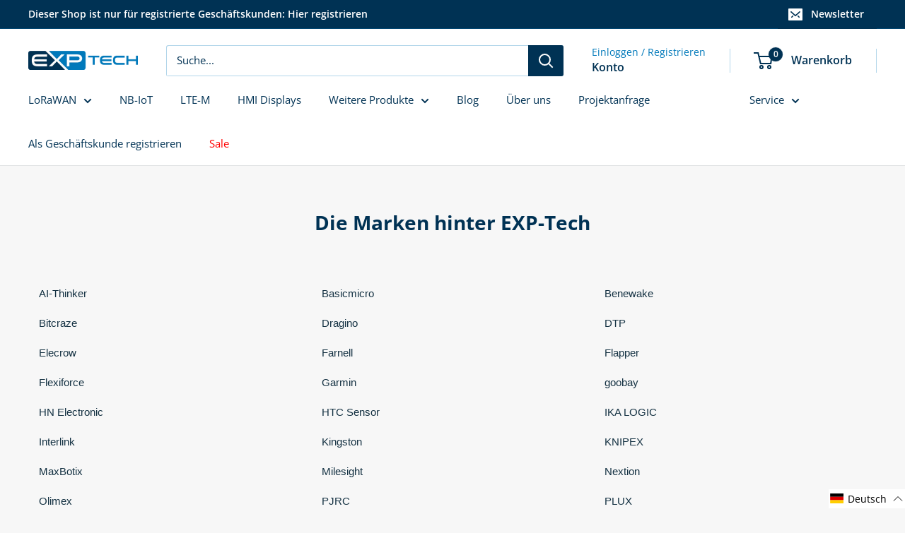

--- FILE ---
content_type: text/css
request_url: https://exp-tech.de/cdn/shop/t/36/assets/boost-sd-custom.css?v=1769475933199
body_size: -747
content:
.boost-sd__button--as-search,.boost-sd__button--as-search:focus,.boost-sd__button--as-search:hover{background-color:#003254}
/*# sourceMappingURL=/cdn/shop/t/36/assets/boost-sd-custom.css.map?v=1769475933199 */


--- FILE ---
content_type: text/javascript
request_url: https://exp-tech.de/cdn/shop/t/36/assets/boost-sd-custom.js?v=1769475933199
body_size: -590
content:
//# sourceMappingURL=/cdn/shop/t/36/assets/boost-sd-custom.js.map?v=1769475933199
